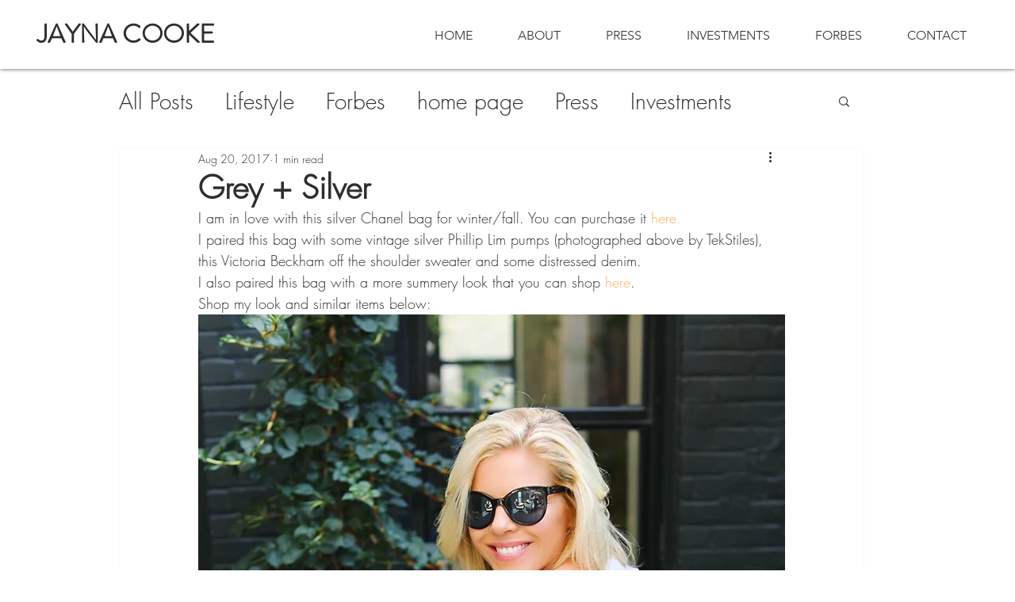

--- FILE ---
content_type: text/css; charset=utf-8
request_url: https://www.jaynacooke.com/_serverless/pro-gallery-css-v4-server/layoutCss?ver=2&id=a0vsk-not-scoped&items=3531_716_477%7C3552_854_1280%7C3449_716_477&container=1523.125_740_313_720&options=gallerySizeType:px%7CenableInfiniteScroll:true%7CtitlePlacement:SHOW_ON_HOVER%7CgridStyle:1%7CimageMargin:20%7CgalleryLayout:2%7CisVertical:false%7CnumberOfImagesPerRow:3%7CgallerySizePx:300%7CcubeRatio:1%7CcubeType:fill%7CgalleryThumbnailsAlignment:bottom%7CthumbnailSpacings:0
body_size: -165
content:
#pro-gallery-a0vsk-not-scoped [data-hook="item-container"][data-idx="0"].gallery-item-container{opacity: 1 !important;display: block !important;transition: opacity .2s ease !important;top: 0px !important;left: 0px !important;right: auto !important;height: 233px !important;width: 233px !important;} #pro-gallery-a0vsk-not-scoped [data-hook="item-container"][data-idx="0"] .gallery-item-common-info-outer{height: 100% !important;} #pro-gallery-a0vsk-not-scoped [data-hook="item-container"][data-idx="0"] .gallery-item-common-info{height: 100% !important;width: 100% !important;} #pro-gallery-a0vsk-not-scoped [data-hook="item-container"][data-idx="0"] .gallery-item-wrapper{width: 233px !important;height: 233px !important;margin: 0 !important;} #pro-gallery-a0vsk-not-scoped [data-hook="item-container"][data-idx="0"] .gallery-item-content{width: 233px !important;height: 233px !important;margin: 0px 0px !important;opacity: 1 !important;} #pro-gallery-a0vsk-not-scoped [data-hook="item-container"][data-idx="0"] .gallery-item-hover{width: 233px !important;height: 233px !important;opacity: 1 !important;} #pro-gallery-a0vsk-not-scoped [data-hook="item-container"][data-idx="0"] .item-hover-flex-container{width: 233px !important;height: 233px !important;margin: 0px 0px !important;opacity: 1 !important;} #pro-gallery-a0vsk-not-scoped [data-hook="item-container"][data-idx="0"] .gallery-item-wrapper img{width: 100% !important;height: 100% !important;opacity: 1 !important;} #pro-gallery-a0vsk-not-scoped [data-hook="item-container"][data-idx="1"].gallery-item-container{opacity: 1 !important;display: block !important;transition: opacity .2s ease !important;top: 0px !important;left: 253px !important;right: auto !important;height: 233px !important;width: 234px !important;} #pro-gallery-a0vsk-not-scoped [data-hook="item-container"][data-idx="1"] .gallery-item-common-info-outer{height: 100% !important;} #pro-gallery-a0vsk-not-scoped [data-hook="item-container"][data-idx="1"] .gallery-item-common-info{height: 100% !important;width: 100% !important;} #pro-gallery-a0vsk-not-scoped [data-hook="item-container"][data-idx="1"] .gallery-item-wrapper{width: 234px !important;height: 233px !important;margin: 0 !important;} #pro-gallery-a0vsk-not-scoped [data-hook="item-container"][data-idx="1"] .gallery-item-content{width: 234px !important;height: 233px !important;margin: 0px 0px !important;opacity: 1 !important;} #pro-gallery-a0vsk-not-scoped [data-hook="item-container"][data-idx="1"] .gallery-item-hover{width: 234px !important;height: 233px !important;opacity: 1 !important;} #pro-gallery-a0vsk-not-scoped [data-hook="item-container"][data-idx="1"] .item-hover-flex-container{width: 234px !important;height: 233px !important;margin: 0px 0px !important;opacity: 1 !important;} #pro-gallery-a0vsk-not-scoped [data-hook="item-container"][data-idx="1"] .gallery-item-wrapper img{width: 100% !important;height: 100% !important;opacity: 1 !important;} #pro-gallery-a0vsk-not-scoped [data-hook="item-container"][data-idx="2"].gallery-item-container{opacity: 1 !important;display: block !important;transition: opacity .2s ease !important;top: 0px !important;left: 507px !important;right: auto !important;height: 233px !important;width: 233px !important;} #pro-gallery-a0vsk-not-scoped [data-hook="item-container"][data-idx="2"] .gallery-item-common-info-outer{height: 100% !important;} #pro-gallery-a0vsk-not-scoped [data-hook="item-container"][data-idx="2"] .gallery-item-common-info{height: 100% !important;width: 100% !important;} #pro-gallery-a0vsk-not-scoped [data-hook="item-container"][data-idx="2"] .gallery-item-wrapper{width: 233px !important;height: 233px !important;margin: 0 !important;} #pro-gallery-a0vsk-not-scoped [data-hook="item-container"][data-idx="2"] .gallery-item-content{width: 233px !important;height: 233px !important;margin: 0px 0px !important;opacity: 1 !important;} #pro-gallery-a0vsk-not-scoped [data-hook="item-container"][data-idx="2"] .gallery-item-hover{width: 233px !important;height: 233px !important;opacity: 1 !important;} #pro-gallery-a0vsk-not-scoped [data-hook="item-container"][data-idx="2"] .item-hover-flex-container{width: 233px !important;height: 233px !important;margin: 0px 0px !important;opacity: 1 !important;} #pro-gallery-a0vsk-not-scoped [data-hook="item-container"][data-idx="2"] .gallery-item-wrapper img{width: 100% !important;height: 100% !important;opacity: 1 !important;} #pro-gallery-a0vsk-not-scoped .pro-gallery-prerender{height:233px !important;}#pro-gallery-a0vsk-not-scoped {height:233px !important; width:740px !important;}#pro-gallery-a0vsk-not-scoped .pro-gallery-margin-container {height:233px !important;}#pro-gallery-a0vsk-not-scoped .pro-gallery {height:233px !important; width:740px !important;}#pro-gallery-a0vsk-not-scoped .pro-gallery-parent-container {height:233px !important; width:760px !important;}